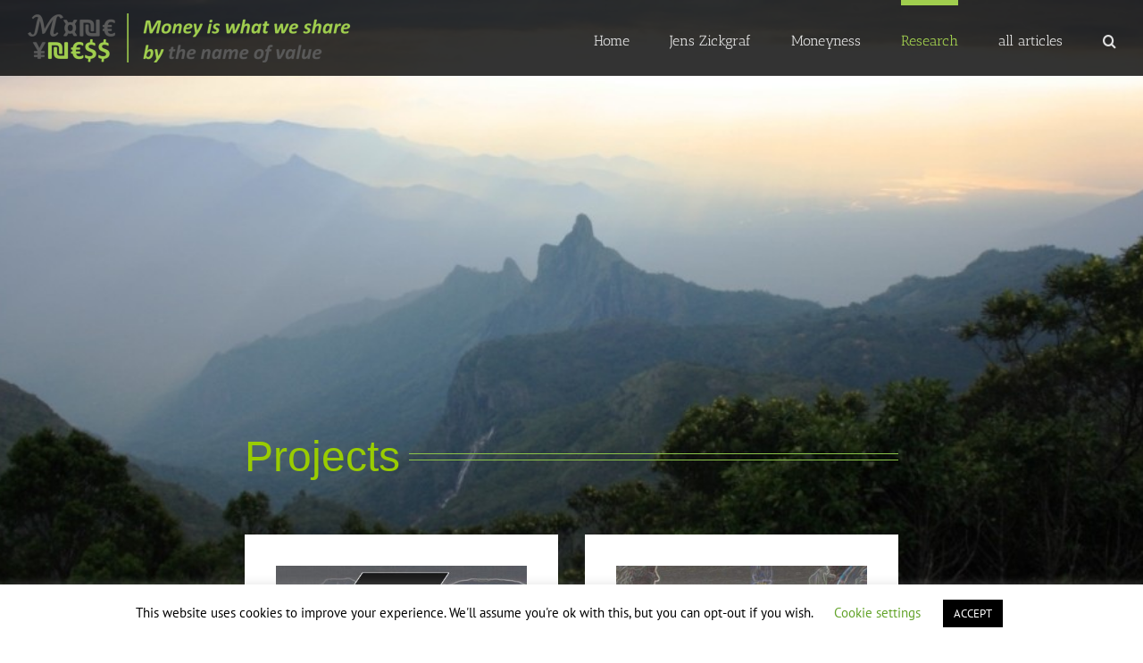

--- FILE ---
content_type: text/plain
request_url: https://www.google-analytics.com/j/collect?v=1&_v=j102&a=1546027449&t=pageview&_s=1&dl=https%3A%2F%2Fmoneyness.info%2Fresearch%2F&ul=en-us%40posix&dt=Research%20%E2%80%93%20Moneyness&sr=1280x720&vp=1280x720&_u=IEBAAEABAAAAACAAI~&jid=73872711&gjid=1207732799&cid=1913231234.1768799824&tid=UA-104352198-1&_gid=1932968211.1768799824&_r=1&_slc=1&z=415087209
body_size: -450
content:
2,cG-HEFY9XX5ZD